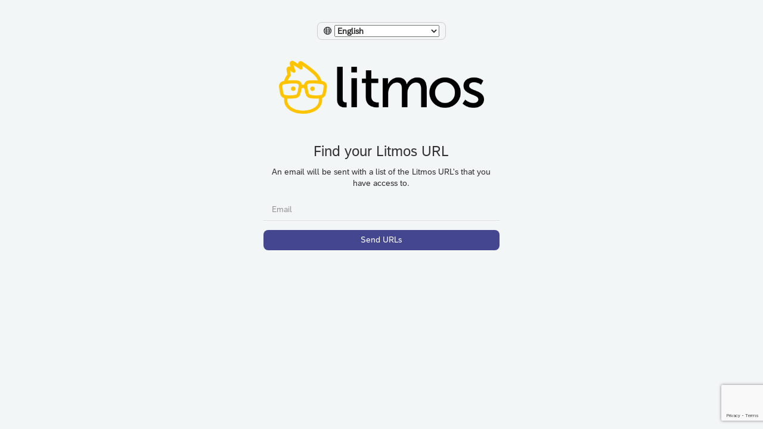

--- FILE ---
content_type: text/html; charset=utf-8
request_url: https://www.google.com/recaptcha/api2/anchor?ar=1&k=6LcskloUAAAAAAencOZrreNaNC4phb5JjXt5zdUO&co=aHR0cHM6Ly9yZW1vdGUtcmVhZGluZXNzLmxpdG1vcy5jb206NDQz&hl=en&v=PoyoqOPhxBO7pBk68S4YbpHZ&size=invisible&anchor-ms=20000&execute-ms=30000&cb=4p2cj9dzyj
body_size: 49517
content:
<!DOCTYPE HTML><html dir="ltr" lang="en"><head><meta http-equiv="Content-Type" content="text/html; charset=UTF-8">
<meta http-equiv="X-UA-Compatible" content="IE=edge">
<title>reCAPTCHA</title>
<style type="text/css">
/* cyrillic-ext */
@font-face {
  font-family: 'Roboto';
  font-style: normal;
  font-weight: 400;
  font-stretch: 100%;
  src: url(//fonts.gstatic.com/s/roboto/v48/KFO7CnqEu92Fr1ME7kSn66aGLdTylUAMa3GUBHMdazTgWw.woff2) format('woff2');
  unicode-range: U+0460-052F, U+1C80-1C8A, U+20B4, U+2DE0-2DFF, U+A640-A69F, U+FE2E-FE2F;
}
/* cyrillic */
@font-face {
  font-family: 'Roboto';
  font-style: normal;
  font-weight: 400;
  font-stretch: 100%;
  src: url(//fonts.gstatic.com/s/roboto/v48/KFO7CnqEu92Fr1ME7kSn66aGLdTylUAMa3iUBHMdazTgWw.woff2) format('woff2');
  unicode-range: U+0301, U+0400-045F, U+0490-0491, U+04B0-04B1, U+2116;
}
/* greek-ext */
@font-face {
  font-family: 'Roboto';
  font-style: normal;
  font-weight: 400;
  font-stretch: 100%;
  src: url(//fonts.gstatic.com/s/roboto/v48/KFO7CnqEu92Fr1ME7kSn66aGLdTylUAMa3CUBHMdazTgWw.woff2) format('woff2');
  unicode-range: U+1F00-1FFF;
}
/* greek */
@font-face {
  font-family: 'Roboto';
  font-style: normal;
  font-weight: 400;
  font-stretch: 100%;
  src: url(//fonts.gstatic.com/s/roboto/v48/KFO7CnqEu92Fr1ME7kSn66aGLdTylUAMa3-UBHMdazTgWw.woff2) format('woff2');
  unicode-range: U+0370-0377, U+037A-037F, U+0384-038A, U+038C, U+038E-03A1, U+03A3-03FF;
}
/* math */
@font-face {
  font-family: 'Roboto';
  font-style: normal;
  font-weight: 400;
  font-stretch: 100%;
  src: url(//fonts.gstatic.com/s/roboto/v48/KFO7CnqEu92Fr1ME7kSn66aGLdTylUAMawCUBHMdazTgWw.woff2) format('woff2');
  unicode-range: U+0302-0303, U+0305, U+0307-0308, U+0310, U+0312, U+0315, U+031A, U+0326-0327, U+032C, U+032F-0330, U+0332-0333, U+0338, U+033A, U+0346, U+034D, U+0391-03A1, U+03A3-03A9, U+03B1-03C9, U+03D1, U+03D5-03D6, U+03F0-03F1, U+03F4-03F5, U+2016-2017, U+2034-2038, U+203C, U+2040, U+2043, U+2047, U+2050, U+2057, U+205F, U+2070-2071, U+2074-208E, U+2090-209C, U+20D0-20DC, U+20E1, U+20E5-20EF, U+2100-2112, U+2114-2115, U+2117-2121, U+2123-214F, U+2190, U+2192, U+2194-21AE, U+21B0-21E5, U+21F1-21F2, U+21F4-2211, U+2213-2214, U+2216-22FF, U+2308-230B, U+2310, U+2319, U+231C-2321, U+2336-237A, U+237C, U+2395, U+239B-23B7, U+23D0, U+23DC-23E1, U+2474-2475, U+25AF, U+25B3, U+25B7, U+25BD, U+25C1, U+25CA, U+25CC, U+25FB, U+266D-266F, U+27C0-27FF, U+2900-2AFF, U+2B0E-2B11, U+2B30-2B4C, U+2BFE, U+3030, U+FF5B, U+FF5D, U+1D400-1D7FF, U+1EE00-1EEFF;
}
/* symbols */
@font-face {
  font-family: 'Roboto';
  font-style: normal;
  font-weight: 400;
  font-stretch: 100%;
  src: url(//fonts.gstatic.com/s/roboto/v48/KFO7CnqEu92Fr1ME7kSn66aGLdTylUAMaxKUBHMdazTgWw.woff2) format('woff2');
  unicode-range: U+0001-000C, U+000E-001F, U+007F-009F, U+20DD-20E0, U+20E2-20E4, U+2150-218F, U+2190, U+2192, U+2194-2199, U+21AF, U+21E6-21F0, U+21F3, U+2218-2219, U+2299, U+22C4-22C6, U+2300-243F, U+2440-244A, U+2460-24FF, U+25A0-27BF, U+2800-28FF, U+2921-2922, U+2981, U+29BF, U+29EB, U+2B00-2BFF, U+4DC0-4DFF, U+FFF9-FFFB, U+10140-1018E, U+10190-1019C, U+101A0, U+101D0-101FD, U+102E0-102FB, U+10E60-10E7E, U+1D2C0-1D2D3, U+1D2E0-1D37F, U+1F000-1F0FF, U+1F100-1F1AD, U+1F1E6-1F1FF, U+1F30D-1F30F, U+1F315, U+1F31C, U+1F31E, U+1F320-1F32C, U+1F336, U+1F378, U+1F37D, U+1F382, U+1F393-1F39F, U+1F3A7-1F3A8, U+1F3AC-1F3AF, U+1F3C2, U+1F3C4-1F3C6, U+1F3CA-1F3CE, U+1F3D4-1F3E0, U+1F3ED, U+1F3F1-1F3F3, U+1F3F5-1F3F7, U+1F408, U+1F415, U+1F41F, U+1F426, U+1F43F, U+1F441-1F442, U+1F444, U+1F446-1F449, U+1F44C-1F44E, U+1F453, U+1F46A, U+1F47D, U+1F4A3, U+1F4B0, U+1F4B3, U+1F4B9, U+1F4BB, U+1F4BF, U+1F4C8-1F4CB, U+1F4D6, U+1F4DA, U+1F4DF, U+1F4E3-1F4E6, U+1F4EA-1F4ED, U+1F4F7, U+1F4F9-1F4FB, U+1F4FD-1F4FE, U+1F503, U+1F507-1F50B, U+1F50D, U+1F512-1F513, U+1F53E-1F54A, U+1F54F-1F5FA, U+1F610, U+1F650-1F67F, U+1F687, U+1F68D, U+1F691, U+1F694, U+1F698, U+1F6AD, U+1F6B2, U+1F6B9-1F6BA, U+1F6BC, U+1F6C6-1F6CF, U+1F6D3-1F6D7, U+1F6E0-1F6EA, U+1F6F0-1F6F3, U+1F6F7-1F6FC, U+1F700-1F7FF, U+1F800-1F80B, U+1F810-1F847, U+1F850-1F859, U+1F860-1F887, U+1F890-1F8AD, U+1F8B0-1F8BB, U+1F8C0-1F8C1, U+1F900-1F90B, U+1F93B, U+1F946, U+1F984, U+1F996, U+1F9E9, U+1FA00-1FA6F, U+1FA70-1FA7C, U+1FA80-1FA89, U+1FA8F-1FAC6, U+1FACE-1FADC, U+1FADF-1FAE9, U+1FAF0-1FAF8, U+1FB00-1FBFF;
}
/* vietnamese */
@font-face {
  font-family: 'Roboto';
  font-style: normal;
  font-weight: 400;
  font-stretch: 100%;
  src: url(//fonts.gstatic.com/s/roboto/v48/KFO7CnqEu92Fr1ME7kSn66aGLdTylUAMa3OUBHMdazTgWw.woff2) format('woff2');
  unicode-range: U+0102-0103, U+0110-0111, U+0128-0129, U+0168-0169, U+01A0-01A1, U+01AF-01B0, U+0300-0301, U+0303-0304, U+0308-0309, U+0323, U+0329, U+1EA0-1EF9, U+20AB;
}
/* latin-ext */
@font-face {
  font-family: 'Roboto';
  font-style: normal;
  font-weight: 400;
  font-stretch: 100%;
  src: url(//fonts.gstatic.com/s/roboto/v48/KFO7CnqEu92Fr1ME7kSn66aGLdTylUAMa3KUBHMdazTgWw.woff2) format('woff2');
  unicode-range: U+0100-02BA, U+02BD-02C5, U+02C7-02CC, U+02CE-02D7, U+02DD-02FF, U+0304, U+0308, U+0329, U+1D00-1DBF, U+1E00-1E9F, U+1EF2-1EFF, U+2020, U+20A0-20AB, U+20AD-20C0, U+2113, U+2C60-2C7F, U+A720-A7FF;
}
/* latin */
@font-face {
  font-family: 'Roboto';
  font-style: normal;
  font-weight: 400;
  font-stretch: 100%;
  src: url(//fonts.gstatic.com/s/roboto/v48/KFO7CnqEu92Fr1ME7kSn66aGLdTylUAMa3yUBHMdazQ.woff2) format('woff2');
  unicode-range: U+0000-00FF, U+0131, U+0152-0153, U+02BB-02BC, U+02C6, U+02DA, U+02DC, U+0304, U+0308, U+0329, U+2000-206F, U+20AC, U+2122, U+2191, U+2193, U+2212, U+2215, U+FEFF, U+FFFD;
}
/* cyrillic-ext */
@font-face {
  font-family: 'Roboto';
  font-style: normal;
  font-weight: 500;
  font-stretch: 100%;
  src: url(//fonts.gstatic.com/s/roboto/v48/KFO7CnqEu92Fr1ME7kSn66aGLdTylUAMa3GUBHMdazTgWw.woff2) format('woff2');
  unicode-range: U+0460-052F, U+1C80-1C8A, U+20B4, U+2DE0-2DFF, U+A640-A69F, U+FE2E-FE2F;
}
/* cyrillic */
@font-face {
  font-family: 'Roboto';
  font-style: normal;
  font-weight: 500;
  font-stretch: 100%;
  src: url(//fonts.gstatic.com/s/roboto/v48/KFO7CnqEu92Fr1ME7kSn66aGLdTylUAMa3iUBHMdazTgWw.woff2) format('woff2');
  unicode-range: U+0301, U+0400-045F, U+0490-0491, U+04B0-04B1, U+2116;
}
/* greek-ext */
@font-face {
  font-family: 'Roboto';
  font-style: normal;
  font-weight: 500;
  font-stretch: 100%;
  src: url(//fonts.gstatic.com/s/roboto/v48/KFO7CnqEu92Fr1ME7kSn66aGLdTylUAMa3CUBHMdazTgWw.woff2) format('woff2');
  unicode-range: U+1F00-1FFF;
}
/* greek */
@font-face {
  font-family: 'Roboto';
  font-style: normal;
  font-weight: 500;
  font-stretch: 100%;
  src: url(//fonts.gstatic.com/s/roboto/v48/KFO7CnqEu92Fr1ME7kSn66aGLdTylUAMa3-UBHMdazTgWw.woff2) format('woff2');
  unicode-range: U+0370-0377, U+037A-037F, U+0384-038A, U+038C, U+038E-03A1, U+03A3-03FF;
}
/* math */
@font-face {
  font-family: 'Roboto';
  font-style: normal;
  font-weight: 500;
  font-stretch: 100%;
  src: url(//fonts.gstatic.com/s/roboto/v48/KFO7CnqEu92Fr1ME7kSn66aGLdTylUAMawCUBHMdazTgWw.woff2) format('woff2');
  unicode-range: U+0302-0303, U+0305, U+0307-0308, U+0310, U+0312, U+0315, U+031A, U+0326-0327, U+032C, U+032F-0330, U+0332-0333, U+0338, U+033A, U+0346, U+034D, U+0391-03A1, U+03A3-03A9, U+03B1-03C9, U+03D1, U+03D5-03D6, U+03F0-03F1, U+03F4-03F5, U+2016-2017, U+2034-2038, U+203C, U+2040, U+2043, U+2047, U+2050, U+2057, U+205F, U+2070-2071, U+2074-208E, U+2090-209C, U+20D0-20DC, U+20E1, U+20E5-20EF, U+2100-2112, U+2114-2115, U+2117-2121, U+2123-214F, U+2190, U+2192, U+2194-21AE, U+21B0-21E5, U+21F1-21F2, U+21F4-2211, U+2213-2214, U+2216-22FF, U+2308-230B, U+2310, U+2319, U+231C-2321, U+2336-237A, U+237C, U+2395, U+239B-23B7, U+23D0, U+23DC-23E1, U+2474-2475, U+25AF, U+25B3, U+25B7, U+25BD, U+25C1, U+25CA, U+25CC, U+25FB, U+266D-266F, U+27C0-27FF, U+2900-2AFF, U+2B0E-2B11, U+2B30-2B4C, U+2BFE, U+3030, U+FF5B, U+FF5D, U+1D400-1D7FF, U+1EE00-1EEFF;
}
/* symbols */
@font-face {
  font-family: 'Roboto';
  font-style: normal;
  font-weight: 500;
  font-stretch: 100%;
  src: url(//fonts.gstatic.com/s/roboto/v48/KFO7CnqEu92Fr1ME7kSn66aGLdTylUAMaxKUBHMdazTgWw.woff2) format('woff2');
  unicode-range: U+0001-000C, U+000E-001F, U+007F-009F, U+20DD-20E0, U+20E2-20E4, U+2150-218F, U+2190, U+2192, U+2194-2199, U+21AF, U+21E6-21F0, U+21F3, U+2218-2219, U+2299, U+22C4-22C6, U+2300-243F, U+2440-244A, U+2460-24FF, U+25A0-27BF, U+2800-28FF, U+2921-2922, U+2981, U+29BF, U+29EB, U+2B00-2BFF, U+4DC0-4DFF, U+FFF9-FFFB, U+10140-1018E, U+10190-1019C, U+101A0, U+101D0-101FD, U+102E0-102FB, U+10E60-10E7E, U+1D2C0-1D2D3, U+1D2E0-1D37F, U+1F000-1F0FF, U+1F100-1F1AD, U+1F1E6-1F1FF, U+1F30D-1F30F, U+1F315, U+1F31C, U+1F31E, U+1F320-1F32C, U+1F336, U+1F378, U+1F37D, U+1F382, U+1F393-1F39F, U+1F3A7-1F3A8, U+1F3AC-1F3AF, U+1F3C2, U+1F3C4-1F3C6, U+1F3CA-1F3CE, U+1F3D4-1F3E0, U+1F3ED, U+1F3F1-1F3F3, U+1F3F5-1F3F7, U+1F408, U+1F415, U+1F41F, U+1F426, U+1F43F, U+1F441-1F442, U+1F444, U+1F446-1F449, U+1F44C-1F44E, U+1F453, U+1F46A, U+1F47D, U+1F4A3, U+1F4B0, U+1F4B3, U+1F4B9, U+1F4BB, U+1F4BF, U+1F4C8-1F4CB, U+1F4D6, U+1F4DA, U+1F4DF, U+1F4E3-1F4E6, U+1F4EA-1F4ED, U+1F4F7, U+1F4F9-1F4FB, U+1F4FD-1F4FE, U+1F503, U+1F507-1F50B, U+1F50D, U+1F512-1F513, U+1F53E-1F54A, U+1F54F-1F5FA, U+1F610, U+1F650-1F67F, U+1F687, U+1F68D, U+1F691, U+1F694, U+1F698, U+1F6AD, U+1F6B2, U+1F6B9-1F6BA, U+1F6BC, U+1F6C6-1F6CF, U+1F6D3-1F6D7, U+1F6E0-1F6EA, U+1F6F0-1F6F3, U+1F6F7-1F6FC, U+1F700-1F7FF, U+1F800-1F80B, U+1F810-1F847, U+1F850-1F859, U+1F860-1F887, U+1F890-1F8AD, U+1F8B0-1F8BB, U+1F8C0-1F8C1, U+1F900-1F90B, U+1F93B, U+1F946, U+1F984, U+1F996, U+1F9E9, U+1FA00-1FA6F, U+1FA70-1FA7C, U+1FA80-1FA89, U+1FA8F-1FAC6, U+1FACE-1FADC, U+1FADF-1FAE9, U+1FAF0-1FAF8, U+1FB00-1FBFF;
}
/* vietnamese */
@font-face {
  font-family: 'Roboto';
  font-style: normal;
  font-weight: 500;
  font-stretch: 100%;
  src: url(//fonts.gstatic.com/s/roboto/v48/KFO7CnqEu92Fr1ME7kSn66aGLdTylUAMa3OUBHMdazTgWw.woff2) format('woff2');
  unicode-range: U+0102-0103, U+0110-0111, U+0128-0129, U+0168-0169, U+01A0-01A1, U+01AF-01B0, U+0300-0301, U+0303-0304, U+0308-0309, U+0323, U+0329, U+1EA0-1EF9, U+20AB;
}
/* latin-ext */
@font-face {
  font-family: 'Roboto';
  font-style: normal;
  font-weight: 500;
  font-stretch: 100%;
  src: url(//fonts.gstatic.com/s/roboto/v48/KFO7CnqEu92Fr1ME7kSn66aGLdTylUAMa3KUBHMdazTgWw.woff2) format('woff2');
  unicode-range: U+0100-02BA, U+02BD-02C5, U+02C7-02CC, U+02CE-02D7, U+02DD-02FF, U+0304, U+0308, U+0329, U+1D00-1DBF, U+1E00-1E9F, U+1EF2-1EFF, U+2020, U+20A0-20AB, U+20AD-20C0, U+2113, U+2C60-2C7F, U+A720-A7FF;
}
/* latin */
@font-face {
  font-family: 'Roboto';
  font-style: normal;
  font-weight: 500;
  font-stretch: 100%;
  src: url(//fonts.gstatic.com/s/roboto/v48/KFO7CnqEu92Fr1ME7kSn66aGLdTylUAMa3yUBHMdazQ.woff2) format('woff2');
  unicode-range: U+0000-00FF, U+0131, U+0152-0153, U+02BB-02BC, U+02C6, U+02DA, U+02DC, U+0304, U+0308, U+0329, U+2000-206F, U+20AC, U+2122, U+2191, U+2193, U+2212, U+2215, U+FEFF, U+FFFD;
}
/* cyrillic-ext */
@font-face {
  font-family: 'Roboto';
  font-style: normal;
  font-weight: 900;
  font-stretch: 100%;
  src: url(//fonts.gstatic.com/s/roboto/v48/KFO7CnqEu92Fr1ME7kSn66aGLdTylUAMa3GUBHMdazTgWw.woff2) format('woff2');
  unicode-range: U+0460-052F, U+1C80-1C8A, U+20B4, U+2DE0-2DFF, U+A640-A69F, U+FE2E-FE2F;
}
/* cyrillic */
@font-face {
  font-family: 'Roboto';
  font-style: normal;
  font-weight: 900;
  font-stretch: 100%;
  src: url(//fonts.gstatic.com/s/roboto/v48/KFO7CnqEu92Fr1ME7kSn66aGLdTylUAMa3iUBHMdazTgWw.woff2) format('woff2');
  unicode-range: U+0301, U+0400-045F, U+0490-0491, U+04B0-04B1, U+2116;
}
/* greek-ext */
@font-face {
  font-family: 'Roboto';
  font-style: normal;
  font-weight: 900;
  font-stretch: 100%;
  src: url(//fonts.gstatic.com/s/roboto/v48/KFO7CnqEu92Fr1ME7kSn66aGLdTylUAMa3CUBHMdazTgWw.woff2) format('woff2');
  unicode-range: U+1F00-1FFF;
}
/* greek */
@font-face {
  font-family: 'Roboto';
  font-style: normal;
  font-weight: 900;
  font-stretch: 100%;
  src: url(//fonts.gstatic.com/s/roboto/v48/KFO7CnqEu92Fr1ME7kSn66aGLdTylUAMa3-UBHMdazTgWw.woff2) format('woff2');
  unicode-range: U+0370-0377, U+037A-037F, U+0384-038A, U+038C, U+038E-03A1, U+03A3-03FF;
}
/* math */
@font-face {
  font-family: 'Roboto';
  font-style: normal;
  font-weight: 900;
  font-stretch: 100%;
  src: url(//fonts.gstatic.com/s/roboto/v48/KFO7CnqEu92Fr1ME7kSn66aGLdTylUAMawCUBHMdazTgWw.woff2) format('woff2');
  unicode-range: U+0302-0303, U+0305, U+0307-0308, U+0310, U+0312, U+0315, U+031A, U+0326-0327, U+032C, U+032F-0330, U+0332-0333, U+0338, U+033A, U+0346, U+034D, U+0391-03A1, U+03A3-03A9, U+03B1-03C9, U+03D1, U+03D5-03D6, U+03F0-03F1, U+03F4-03F5, U+2016-2017, U+2034-2038, U+203C, U+2040, U+2043, U+2047, U+2050, U+2057, U+205F, U+2070-2071, U+2074-208E, U+2090-209C, U+20D0-20DC, U+20E1, U+20E5-20EF, U+2100-2112, U+2114-2115, U+2117-2121, U+2123-214F, U+2190, U+2192, U+2194-21AE, U+21B0-21E5, U+21F1-21F2, U+21F4-2211, U+2213-2214, U+2216-22FF, U+2308-230B, U+2310, U+2319, U+231C-2321, U+2336-237A, U+237C, U+2395, U+239B-23B7, U+23D0, U+23DC-23E1, U+2474-2475, U+25AF, U+25B3, U+25B7, U+25BD, U+25C1, U+25CA, U+25CC, U+25FB, U+266D-266F, U+27C0-27FF, U+2900-2AFF, U+2B0E-2B11, U+2B30-2B4C, U+2BFE, U+3030, U+FF5B, U+FF5D, U+1D400-1D7FF, U+1EE00-1EEFF;
}
/* symbols */
@font-face {
  font-family: 'Roboto';
  font-style: normal;
  font-weight: 900;
  font-stretch: 100%;
  src: url(//fonts.gstatic.com/s/roboto/v48/KFO7CnqEu92Fr1ME7kSn66aGLdTylUAMaxKUBHMdazTgWw.woff2) format('woff2');
  unicode-range: U+0001-000C, U+000E-001F, U+007F-009F, U+20DD-20E0, U+20E2-20E4, U+2150-218F, U+2190, U+2192, U+2194-2199, U+21AF, U+21E6-21F0, U+21F3, U+2218-2219, U+2299, U+22C4-22C6, U+2300-243F, U+2440-244A, U+2460-24FF, U+25A0-27BF, U+2800-28FF, U+2921-2922, U+2981, U+29BF, U+29EB, U+2B00-2BFF, U+4DC0-4DFF, U+FFF9-FFFB, U+10140-1018E, U+10190-1019C, U+101A0, U+101D0-101FD, U+102E0-102FB, U+10E60-10E7E, U+1D2C0-1D2D3, U+1D2E0-1D37F, U+1F000-1F0FF, U+1F100-1F1AD, U+1F1E6-1F1FF, U+1F30D-1F30F, U+1F315, U+1F31C, U+1F31E, U+1F320-1F32C, U+1F336, U+1F378, U+1F37D, U+1F382, U+1F393-1F39F, U+1F3A7-1F3A8, U+1F3AC-1F3AF, U+1F3C2, U+1F3C4-1F3C6, U+1F3CA-1F3CE, U+1F3D4-1F3E0, U+1F3ED, U+1F3F1-1F3F3, U+1F3F5-1F3F7, U+1F408, U+1F415, U+1F41F, U+1F426, U+1F43F, U+1F441-1F442, U+1F444, U+1F446-1F449, U+1F44C-1F44E, U+1F453, U+1F46A, U+1F47D, U+1F4A3, U+1F4B0, U+1F4B3, U+1F4B9, U+1F4BB, U+1F4BF, U+1F4C8-1F4CB, U+1F4D6, U+1F4DA, U+1F4DF, U+1F4E3-1F4E6, U+1F4EA-1F4ED, U+1F4F7, U+1F4F9-1F4FB, U+1F4FD-1F4FE, U+1F503, U+1F507-1F50B, U+1F50D, U+1F512-1F513, U+1F53E-1F54A, U+1F54F-1F5FA, U+1F610, U+1F650-1F67F, U+1F687, U+1F68D, U+1F691, U+1F694, U+1F698, U+1F6AD, U+1F6B2, U+1F6B9-1F6BA, U+1F6BC, U+1F6C6-1F6CF, U+1F6D3-1F6D7, U+1F6E0-1F6EA, U+1F6F0-1F6F3, U+1F6F7-1F6FC, U+1F700-1F7FF, U+1F800-1F80B, U+1F810-1F847, U+1F850-1F859, U+1F860-1F887, U+1F890-1F8AD, U+1F8B0-1F8BB, U+1F8C0-1F8C1, U+1F900-1F90B, U+1F93B, U+1F946, U+1F984, U+1F996, U+1F9E9, U+1FA00-1FA6F, U+1FA70-1FA7C, U+1FA80-1FA89, U+1FA8F-1FAC6, U+1FACE-1FADC, U+1FADF-1FAE9, U+1FAF0-1FAF8, U+1FB00-1FBFF;
}
/* vietnamese */
@font-face {
  font-family: 'Roboto';
  font-style: normal;
  font-weight: 900;
  font-stretch: 100%;
  src: url(//fonts.gstatic.com/s/roboto/v48/KFO7CnqEu92Fr1ME7kSn66aGLdTylUAMa3OUBHMdazTgWw.woff2) format('woff2');
  unicode-range: U+0102-0103, U+0110-0111, U+0128-0129, U+0168-0169, U+01A0-01A1, U+01AF-01B0, U+0300-0301, U+0303-0304, U+0308-0309, U+0323, U+0329, U+1EA0-1EF9, U+20AB;
}
/* latin-ext */
@font-face {
  font-family: 'Roboto';
  font-style: normal;
  font-weight: 900;
  font-stretch: 100%;
  src: url(//fonts.gstatic.com/s/roboto/v48/KFO7CnqEu92Fr1ME7kSn66aGLdTylUAMa3KUBHMdazTgWw.woff2) format('woff2');
  unicode-range: U+0100-02BA, U+02BD-02C5, U+02C7-02CC, U+02CE-02D7, U+02DD-02FF, U+0304, U+0308, U+0329, U+1D00-1DBF, U+1E00-1E9F, U+1EF2-1EFF, U+2020, U+20A0-20AB, U+20AD-20C0, U+2113, U+2C60-2C7F, U+A720-A7FF;
}
/* latin */
@font-face {
  font-family: 'Roboto';
  font-style: normal;
  font-weight: 900;
  font-stretch: 100%;
  src: url(//fonts.gstatic.com/s/roboto/v48/KFO7CnqEu92Fr1ME7kSn66aGLdTylUAMa3yUBHMdazQ.woff2) format('woff2');
  unicode-range: U+0000-00FF, U+0131, U+0152-0153, U+02BB-02BC, U+02C6, U+02DA, U+02DC, U+0304, U+0308, U+0329, U+2000-206F, U+20AC, U+2122, U+2191, U+2193, U+2212, U+2215, U+FEFF, U+FFFD;
}

</style>
<link rel="stylesheet" type="text/css" href="https://www.gstatic.com/recaptcha/releases/PoyoqOPhxBO7pBk68S4YbpHZ/styles__ltr.css">
<script nonce="GXRESocj21tuQjCnX2lntA" type="text/javascript">window['__recaptcha_api'] = 'https://www.google.com/recaptcha/api2/';</script>
<script type="text/javascript" src="https://www.gstatic.com/recaptcha/releases/PoyoqOPhxBO7pBk68S4YbpHZ/recaptcha__en.js" nonce="GXRESocj21tuQjCnX2lntA">
      
    </script></head>
<body><div id="rc-anchor-alert" class="rc-anchor-alert"></div>
<input type="hidden" id="recaptcha-token" value="[base64]">
<script type="text/javascript" nonce="GXRESocj21tuQjCnX2lntA">
      recaptcha.anchor.Main.init("[\x22ainput\x22,[\x22bgdata\x22,\x22\x22,\[base64]/[base64]/[base64]/[base64]/[base64]/[base64]/KGcoTywyNTMsTy5PKSxVRyhPLEMpKTpnKE8sMjUzLEMpLE8pKSxsKSksTykpfSxieT1mdW5jdGlvbihDLE8sdSxsKXtmb3IobD0odT1SKEMpLDApO08+MDtPLS0pbD1sPDw4fFooQyk7ZyhDLHUsbCl9LFVHPWZ1bmN0aW9uKEMsTyl7Qy5pLmxlbmd0aD4xMDQ/[base64]/[base64]/[base64]/[base64]/[base64]/[base64]/[base64]\\u003d\x22,\[base64]\\u003d\x22,\x22woXDm8Kjw6wLN2ldclPCkMKCw74QZ8O2J2nDtsKrTWjCscO5w7VcVsKJOsKWY8KOGMKBwrRPwrTCkB4Lwq5rw6vDkTFEwrzCvkAnwrrDokBAFsOfwrl6w6HDnnDCtl8fwpzCs8O/w77CkcK4w6RUOWNmUn/CrAhZbsKRfXLDucKnfyd+T8ObwqkiJTkwSsOIw57DvzrDvMO1RsOiXMOBMcKcw7ZuaRYkSyoXTh5nwp/Dl1sjNRlMw6xhw7wFw47DrS1DQAdkN2vCksKBw5xWdhIAPMOpwr7DvjLDv8OUFGLDhQdGHQp7wrzCrjIcwpU3bWPCuMO3wr/CrA7CjgrDpzENw6HDmMKHw5QGw5p6bXrCs8K7w73Dr8OuWcOICsObwp5Bw6c2bQrDgcKXwo3ChhUuYXjCksOcTcKkw7dVwr/[base64]/[base64]/DlxYGw5LCiw0FZ1dDwoRsDMO9PsKpw7bCkkfCg3TCu8KtbMKiGwh6UBIFw5vDvcKVw5PDuxprbTHDuCcODcOBXjFbVzLDoXnDo3skwrk4wqcBRMK9wpRDw7EMwotweMO/W0UiGwPDoErCkgZ3RhYPayrCtMKfw78Nw6LDscOVw5tqwqHCn8KsMUVrwrrCkhfCg0pEScOKcsOUwpLCr8K1wqzCjcOjSEjDqMOVWVvDniBkZ2BGwrh2wpcJw5HCqcKPwofCnMK3wqwvTgLDgxkTw6/DrMK4eTNDw69gw5dDw5PChcKOw4/DncOWczNZwr42wpN0UTrCkcKXw7YHwo1OwopOaDHDhcKyAAcFBHXCt8KTGMONwobDtsO3SMOpw5ItMMKLwqMSwp/[base64]/[base64]/[base64]/DisOWYMOvw7LCrTfDuMKTWDsJCcOCQRMqYcOtGg7DvgAvIsK9w77ClcK7HkfDgl3DksOhwobCu8KRd8KEw5jChCrCmMKdw49NwrMIPyzDrj8/[base64]/[base64]/w7/DuWVwGsKCJcKwwp5uwrbCv8Ojw4sleH5Hw6rCvBtAKTjDn25fI8Obw647wpDDmiR1wrHCvzLCk8O2w4nDksOZw6LClsKNwqZyR8KNLynChcOMO8KTIcOcwrsHw4nDri4owqrDg1taw4bCm1V6VjbDunHCqMKnwrzDo8OTw7FgSXJgw5XCk8OgVMKdw7sZwr/CtMOuwqTDqsO2O8Klw7nChAN5w6cnXg8Pw7stRsOSaTtRw7Y2wozCqnkVw6bCmsKsNykuQwHDu3bCjsOtw6/DjMKPwpZmXhVcwoHCoyPCp8K2BH50wpvDh8Ktw70AGWI6w5rDqFnChcKbwrMuR8KJW8KmwpTCsGnCtsOrwp5CwrERJ8O2w6A8HMKRw4fCk8KXwozCk1zDoMOBwrRowqITwqNhScOrw6hYwovCtTd+OWDDsMOow5glPCQfw4PDuS/CmsKiw7wcw7/DqT7CgAJjbkHDsn/DhUgkGWvDlHbCsMKcwrfCg8KRwr0nR8OnacOuw43DlAbCjlTCmzHDpTzDpV/[base64]/wplMw4cewpjDhEoIw4XCgcK5w7MhcsKWRsK3wqpJwp3ClC/CtcOmwrjDjsO+w6kXQ8K5w5YLU8KHw7XDmsKPw4dFaMKyw7B3wo3Cm3DDucKDwo0SK8O5VyVGwrPCtsO9CsKbYgRwdMOvwo9DXcKdJ8K4w6EsdB4ofsOTJMK7wqh6CMOPX8OQw4p2woXCgyTDmMOuwo/ClmLDqcKyCWHCscOmCsKtFMOgwojDpDxqbsKVwrfDnsKcO8Kow7wpw7PDiEs5wpkFMsKlwobCqcKvW8KGZDnClz5DKg9WVzbCgxXCicKra2kcwrnCiHlwwqbDtsKDw7TCvcOQDU/CvHbCtw7DqzJEEcOxEDohwofCucOAB8O7GngPU8K7w4AUw47DnMOcd8KpRFPDgxXCucKPNsOxXcKCw5gIw6fCqQAlAMK5wrcQwqFCw5ZAw6R+w589wp/Dm8KHd3bDoVNfDwfChVXCkDIFVWAqwqMtw6TDvMOhwq0gcsKDNw1QEsONUsKaCMKmwoNbwplMGsOgA0YywpTCmcOfwr3Dph18YEvCkDJ5ecKHTU3Cr0DCrmfCusKtasOlw5LCgMOWA8K7dV3CrcODwrt/w6YRZ8Ogw5rDuTrCrcKhYQ9Mwr4pwr3CiDnDrybCvwEgwr1TZBvCoMK+wrHDjMKhEsOpwobCg3nCiwYpSzzCjC0IQEJGwr/[base64]/JMKtfkgwA8Orw40JwpRwbxEeKMOuw4EuHMKyfcOTfMO1ZCjCicOjw65Jw73Dk8OfwrLDlMOeU3/Dr8K5NcKgKcKPGyDDhSPDsMOSw7jCu8O0w4hEwo/Cp8OtwrzCgsK8RGBeSsKtw4VgwpbCpF5pJWHDjXxUUcOgwp/Cq8OQwo0wB8KHEsOiRsKgw4rCmB12F8OUw6bDsnnDucKQSy4iw77DihAvQMO1QkTDrMKYw6MCwqRzwrfDvgV1w7DDt8OEw7rDnEwxwpfDhsOdW21awq3Do8K2FMK9w5NkbWFRw6cAwobDsWQCwonCpC1yWCbDuQfCnyPChcKlK8Oowr0IZ3/CkDjDswXDmzrDplkgwo9Lwq5Tw4DCvjzCkBPCrMOjJVbCgm3DkcKUIsKHJil/[base64]/DrcO2PMKLDMKGHD9ww4d4w5LDmcOww6pDMsOPw4lvQcOAwowSw4U4CAkVw6jCkMOiwovCssKNVMORw7VLwqzDncOwwrFCwqcbwq3Do1s5cjDDosKxc8KBw49vZsOdTsK1Sj/DpsOhMQsCwpzCisKxQcKMF3vDrTrCgcKlScKxP8OxeMOvwo5Uw6zDjldSw7E5TMOiw7nDhcO3fRc9w5PCt8OmfMKILUs3woEze8OAwplCE8KtNMOlwpsQw7jDt2wfPsK9NcKqLGfDkMO5c8Otw4vCjiAQEHFoJGgCASsQw4jDkStdSsOVwo/Ds8Oyw4PDkcOVZcO4wprDqcOHw7bDiCFHWsOSbyPDq8Ofw5ENw6LDmMONP8KCOSLDnQ/CunBGw4vCssK2w5hlNEMkEcKHFGzCscOawoTDh3hPV8KWSgTDskhfw63CuMKcdADDiVt3w6jDjynCtDcGCG/ClQ0GRCMFCMOXw7LDmgjCiMKIdH1bw7kjwqXDpFAAHcOZPg3DtDcDw5jCsUocbMOJw4PCvx1DdjPCjMK8WBEreh/CgVl2wqlJw7gyYEEdw716B8OkI8O8HAQ4U3l/w47CocKyFlPCuwQmQnfCukdRHMK7LcKmwpNPeVo1w4ULw4/DnmHCuMKpw7N8QFjCn8KbFkrDngguw5srNxh0VT9xwrLCmMOTw5vDmMKFw6/DilHCg0BkQsOgw5lJUMKIPG/[base64]/CnsOtRsOSYsO9wrXDg8KEQFpVd1/[base64]/wqBuw4bCknvDsAomJ8OYKj9QwqrCoSrCnsO0MMKRDMO3KcKKw5XCjsKJw4NnFixIw4zDrsONw4TDkcKiw7MTYsKRcsOAw79kwpjDkH7CoMKVw5LCgF/DnVx5MxDDsMKcw4wGw7XDgEjCr8OuecKMNcKOw6fDsMOGw6NxwpjDuBLClcKpw6TCsH7DhMODN8OiE8KwdxbCtcKgdcKyIElVwqxHw4jDgVLDjsOow71PwqEAQFNzw63DhsKrw6LDtsOVwpPDisOBw45nwoAPHcOST8Kaw7/ClMOkw73DkMKFw5Q+w5jDmXRWI2x2bcOGw4BqwpPClCvCoifDusOkwo3CrTbDvcOBw590w7jDhGPDhCQSw6JxDcK5V8K1Uk3DtsKOwoMcA8KpcBR0SsKhwpVKw7fCu0bCqcOEw5E8DH4+w54eaX1GwqZ3b8OkLkPCm8KrT0LCu8KJUcKfNR7CnCPCh8OnwrzCq8K/[base64]/FQZdb8ODw5rCrWoeW8Oyw6LDo0fCq8OUw75UJ1kew63CjnfCssOuw6R7wo3DtcKjwo/DgUhHIF7Cn8KfI8K9wpnCrMKnwroNw4vDr8KeMmnDuMKPVhrChcKxMC/Cly/CqMO0WQ7CkRfDgsOfw4NaM8OHRMKbI8KKBBTDsMO+F8O8XsOFHMK9w7fDqcO7QVFbwpnClcKAK0DCpsKXJcK0fsOzw61Hw5hSdcKVw6XDk8OCWMKpNTPClmbCgsONwr5VwqRYw5Eow7LDrVXCrE7CuQnDtRXDhsOTCMOnwq/CtsK1wqvDuMOSwq3DsUAedsO/R0/CrTA3w4LCmlt7w4M+BW7CsTnCtlTCgcKZc8OvC8OYe8Ohaxp+H3A3wr8jEMKFw6PDuVcGw64pw4vDtMKcWMKbw7ATw5/DtwrClhA2JSbDhW/ChTIXw7dJw7R8TGPCnMOewozCj8KIw6crw6zDtsOQw5kbwockU8OWEcOQL8KrUcO2w4bChsOGw5LDicKJKX09NjBIwr3Dr8KsJ3/Co3VIEMOREMO/w6LCjcKOQsOUXMKXwqnDv8OZworDoMO2Iih/w6FPwro3LMOPI8OIPcOVwoJkacKuJ2vCpFHDuMKAwocKT3zCqz3Cr8K+QMOeEcOYHsO+w4N7McKsPmsGGBnCsUXCgcKLw4NwOGDDrAA2SCpsfhE/H8K9wq/CscO0DcOwYWtuF1fCjsKwbcKuMsKqwoErYcO4woJlEcKAwpstFBxLGC4ZUkAXTcOjEXzCrAXCjU8Uw4R9wrzCkMOtMGg0wp5udcKxwoLCr8KWw63CpMOzw5zDv8OUMMO7woE2wr3DtRfDjsOeZ8KPbMOiXgbDvH1Pw79NQsODwq7Dvm5cwqRFTcK/DgHDnMOrw4VowqDCg3E3w7fCu0chw6HDpD9PwqUWw7owJm7DkcO7LMOowpMewqXCvsO/[base64]/CkVvCqcKKYFrCh3rCt0YKw5bDrMKdwrg/V8KCwpPCnH0nw6nDpcKpwp8Mw7jCpWRoOcO8RyXDp8KIO8OMwqIBw7c2WlPDusKePRHChk1pwqg4Y8O5wofDjn7ClsKhwrQJw5jDvUZpw4IJw7bCpDPDulPCusKcw73CpT/Ct8KuwobCssKcwq0nw6HDti90UVJkwoxkQMOxTsKXN8OXwr5FTAnChWXDqSvDlcKObmvDtMK7w6LCgyQAwqfCk8OVFifCuH9PB8KsUAbCmGYyBRB/DMO7B2MDRm3Dp03DqEXDmcKgw7vDq8OWR8OfK1vDlcKjQmJQBMOIwo1/RQPCrEcfCsKkwqHDlcORIcOPw53Cp3TDg8K3w64Cw5TCujPDncOEw5lnwrYPwprDtcOpHcKTw5NcwqnDkA7Djxx9w5HDggLCvCLDmcOcDsKpd8OwBEBdwo5QwpoEwr/Dni9tQCYpw6trB8KRAnEAw6XCmWsZWBHCisOtKcObwo5dw6jCq8OAWcO9w67DmMK6YjPDmcKsJMOAw4/[base64]/Cq8Ovw7YMwqIOwpsuAnPDk2jDpcKQNFYtwqDCqTzCmsOAwo0RMcO/w7zCt2UIYcKaPF/Cp8OeVcObw7Ekw6Mpw49Zw6s/FcOjahoRwpNKw4LCmcODSFIDw4PCoUgHMcK/wp/CqsORw6pGS1zDmcKZb8OrNQXDpBLDkH/Cm8KUHDTDo1HDtVXDvcKAwo3Cl2YUDSg5cjRafcK4esKSw6PCr2XDkkQLw5/CtEBIJXvDvgrDjcOUwoXCm2Y8f8OhwrNSw7hswqzDq8KZw7ofScOFeCh+wrVcw5zDiMKKRDUKDH8fwoF7wowaw4LCq0jCrMK2wqEXIsOawqfCi03DljfDscKJECjDjEJ+OwnCgcKHU3V8RT/DsMKAXSk8FMOkwqcVRcOCwrDCokvDpUt9wqZkLXg9w5MdfSDDqTzCuTzCvsO6w6TCmggBJVrDsGE1w5LCh8K5Y31MJ0DDrDA/dMK2wpzCvErCsxjCgMOywq/DnxPCkEfChMOEwqvDk8KXScOWwot4IWsrQUXDjFvDvkpWw5LDqsOgcC4bFMO3wqXCuBrCsgwowpzDlnZbXsK+HBPCoTHCjMONdMOfNgfDnMOva8ODGsKmw5nDsj85AQnDqGMtw758wofDtsKSdsK8E8KxFMORw7XDn8OcwpV5w6sMw7/[base64]/Dh8KNT8OmwqPDg0djOcKcw43DusKuX8Oxw4PCtcKBMcKdwrB2w5J0aHIzAsOMXMKfwodsw4UcwqR7aUEUPGzDqDXDl8KJwoQWw4cQwqDDjF9Fc1/DlkQrNMKVNWc2B8KuP8KFw7rCqMKvw4PChlg2a8KJwobDtMOtZFbCnjkPwqDDgMOXF8OWDEAhw5fDuy4kRggew68JwrERKcOUL8OYHmrDksK/JF3DlMOUAGnDvsOsDDh3Mi0AUsK0wpRIPylywpZQVB3Dj3QEMWNkTHENVQXDr8KcwoHCocO3NsOdNWnCpBXDmcKnecKRw73Doywgdgtjw63DucOEEEnChsK3wopqDsOEw6UxwpTCqUzCpcOGeTt0NigHYsKWR18Tw5LClz/[base64]/CvcOqwosFwrbDk8ORZGUQT8Ocb1/CujPDgcOUSh1IDlvDnMKyBwYoZGRTwqAGw7nCjmbDlcOiBcKnbnLDscOEahDDisKFMRU9w5HCj2XDjsOGw6zDr8Kkwo05w5LDqcOXdSvDhVDDnEA4woBwwrzCvzEKw6fCsjfCsjFMw4nChwASbMObwo/ClnnDlAJ6w6V9w7DCnMOJw7ppPiBrG8KmX8K8KMKLw6ZTw5XCnsKtw4QQJykmO8KNLzMPNl4zw4DDqS/Ckh9valoWw6HCmx53w4HCl1NYw7XCgxfDv8KLeMKnA1EWwqnCk8K9wr7DvcORw5vDrsOLwrTDgcKfw4XDhmPDoFYkw59Ewq/[base64]/DgA3DvsOCw45gwoXDh8Knwp5uw54LD3/DhXrCnEbCpsOZOsKuw7cQPQ/[base64]/Ck8ORFMODwqXCt3sBwpfCgsODw4NPBTxqwojDocKTKShQH1nDlsKRw43DqDBGbsOsw7XDvMK7w6rCgcKPbADDtW3CrcOuLMOhwrtHaREMVzfDnVphwp3DnVtUUsOXw4/[base64]/ChcKObWzDrcOJDhbDrsKGZsO7XxnCslpHw7cVw63DvyICSsOOMCFzwqgHN8OfwqPDkBnCuHrDnhjCl8OSwpXDhcK9ccO7dRwgw6RPJURpcMKgUHfCr8OYEcK9w71CEjvDo2J4Y2jCgsKuw6QEW8KwSC5Sw40cwpoMwp5Fw7zCkW/CqMKuJCM5asOfJ8OsUsKyXmVpworDpEYzw7E/YwvCjMO+w6U6WGhHw5ggwrDCrcKrI8KqBS42X3LCncKZFMOhR8OrS1o0M3XDrcK6b8Ouw6zDky3Dt2JcfCnDvzQRb1wVw4zClx/DsADDsX3Cu8OmwrPDuMO2AcK6AcOHwog6WU0dIMKyw7HDvMKvcMOYBWpWEMKKw7trw7rDgWJgwqTCqMOLwrIkw6hbwobCsXXDsmjDgx/[base64]/[base64]/CpA8Awqp1JMKywo7CoMK/w6fDl0HDrwAQA8KvXTBsw7LDgMOgT8O5w4BQw5xnwpDDlHrDqMKBL8OTEnpTwrRnw6cjU0kwwplTw4HDhT4aw5FWfMO3wofCksOLw41tY8OvEj0Uwod2QsO2w6rClF/[base64]/[base64]/DqcO7w7TCrBIeUW3CkEnDnMOgF8Oww4zDtzvChFLCoR4vw77Cl8K8SELCrj0mQU7Dm8OBdMO3DmnDjxTDuMKmZcKMNsOUwo/[base64]/DsHrDvwjDpX9Cw7XDtsKLwoXDsDNzw6sCQcOiMcOow4PCqMOiVMOiY8OHwovDpsKRD8OgZcOkGcO1w4HCpMKfw4FIwq/DvyMVw4xLwpI5w64Dwr7DmC7DiT/DlMOmwpnDhUQWwq7DvcOmPFZ5w5rDpU/DlHTDgUfCr3ZGwqBVw70bw7xyMDw2Rk8nO8KtNMKGwoVVw6bCj0wwMGA7woTClsOub8KEBXVew7vDg8KzwoPChcOowqshwr/[base64]/woLCrjXCnwMKwpDDh0J0JcK4w6LCmRxvwrsdY8Kew6tkfzRtY0RidsK7PmYoWMKqwoc0Fih6w7tFw7HCo8KgfcKpw73DrSrDhsKAK8Krwq4ZTMKxw5pJwrUXe8OZacOXUFHCuWnDllDCssKVecOKw7hjYcOww48nTsOHB8OgRyjDssO/D3rCq3bDr8KTYQTCmD1EwqUAwoDCqsKCIEbDn8KJw4c6w5rCl33CuhbCi8KhdC9sDsKgTsK4w7DDv8OLf8K3bBxvXwA4wpHDsmTCi8K7w6rChsOFSMO4KwLCo0RKwp7CgcKcwqLDvsKPRhbCsgZqwqPCocK/wrptIRLDgycuw4klwpnDoic4DcOcGE7DhcOIw54gUAMsNsKYwrYKwozCrMOZw6VkwpnDhw5ow49iGMKsQ8O1wpRTw7HDh8Kjw5vCmmBBehbDrmsubMOuw6/CvlYzGMK/[base64]/w47ChEDDjsKvw5BNQcKTZXrDhsKsw5FoCsKwG8K4wqJqw6B/CsOtwq5Dw5EGADrCsDhXwo1pZSfCqUp7JirCqzrCvVYjwqEEw4PDnWhOcsOBWcO7NxrCocKtwoDCkEw7wqTCjsOxRsObcMKCPHU7wrbDn8KKAsKgw7cJwowRwpzCqBfCiE0tYmQuecO7w6I1dcKfwq/Ck8KMw5pgFCZIwr7CpCDCqMK6THl4AGvClG/DjkQBSVAyw5PDnWUaXMORXMK9AjTCi8O0w5bDrxPCp8OMLRXDj8K+wr85w6gqTmZLSjbCr8OXBcOCKjpDH8Kgw75Rwq3CpSfDjQRgwqPCuMOoXcOSP1zCkwpuw7hPwoHDhMKken/CjXpUC8OZwovDlMOVRMOxw67ChkjDrQtIcMKKb39fdsK4SMKQwpMuw5Arwr/CvMKpw7/Cm3UBw7vCnFQ9RcOuwqYAIcKJE2IVYsOmw57DqcOqw7PCn17CucKowqHDn3LDuBfDgCPDl8OwCBfDoy7CsyXDs1lPwplxw4tKwrvDjzAFwp/Dol4Ow4TCpkjChVLDhwLDosK6w6oNw4rDlMKQLDLCqFHDpTlfUUvDpsOEw6vCpsOYKMOew64lwrTCmhsPw6bDp0kCQMOVw7fCmsKUR8K4wpwww5/Do8OLTsOBw6zCnz/CgMOzBnlcVQR9w5nCiRzCjcKowo0ow4zCjMKtwpfCosKvw5UHDwwcwpwiwpJyGAQkXMKkJg/ClSFZTsOGwqEWw7FTwprCmxzCvMKSDV3CjsKFwp87wrgiIcKrwr7Co0UuO8OJwqZtVFXCkhB4w6HDsRLDpMKlPcOUAsKYQcKdw5sWwovDpsOdOsKBw5LCusOjCiYSw4cnw77Dt8KAYMOfwp1LwqPDgMKmwr0qeHXCssKKJMO5S8O/[base64]/CsXPCusKeHVfDg8OyajZnHcKaw7XCgR1Zw4TDrsKWw4bCun8QSMKsS0MbfiU2w71rT1ZCVsKKw7xOBVpLfmzDmcKJw5/ChsKGw6VWWzQIwo7Dlg7CixjCl8ONw7ljScOaHm4Cw6JfJcKWwq4LMMObw7l8wpjDolTCpMO4HcKCX8KCL8KTXcKHS8OSwoIoWy7Do27DiCxTwoV1wqASD3FjOMKrP8KeF8OresOEQsOUwqXCsWDCocOkwpExVcK2b8Kbw4MQBMOPGcOvwrPDi0APwrU/EiHDhcKyOsOkKMO8w7NCw7fCscOoYjV8d8KED8O1YsOKAhd5dMK1w4fCnDfDpMOGwrFjPcKUF3ocRMOmwpPCuMOoYMOww7EFCcKJw65aZGnDqWbDmsOZwrBjTMKww4cSDVBxwrsXNcOyI8O2w6Qxa8KcIxQsw4zCpcK8wrApw4TDjcKSW0XCuXXCn1E/HcKWw7kdwqPCklMeSjlsD0d/w548fB5hIcObZFxHDWHDl8K0L8KTwrzDs8Ocw5XDoDUbO8KuwrLDjBFJJcO7woB+B0/DkzVYTBgHw7PDpcOdwrHDs3bDpgVzKsK5dHISw5/DtgVGw7HCpx7CnykzwovCryowDjTDpHhzwqLDiGLCvMKnwpo5V8KUwpZhACXDojfDuWpxFsKfw7odXMOxOzYXEzFhPzvCoWxIEMOwC8Kzwo1RL08kw6g/w4jClU9aIMOiWsKGWA3DgwFOIcOfw7DCvMOCa8OJw7Njw6vCsDgEOg5oMMOZYHnCn8OdwokDF8OQw7gpKHhgwoLDlcOJw7/DqMKWO8Oyw5ttUsObw7/DkhnDvMKiG8KWwp1ww7fDh2UjVTTDlsK+UllFJ8OiOipCQxjDgAfDi8ORwoDDshYhYGArFXzCoMO1QcKobz80wpMIB8OHw7EyBcOqAcOMwodMACRCwofDnMOhXz/[base64]/Dklt1InzClcOGwqsfTMKowqA5wr8ww6xRw7TCvsKXJcKKw6ADw5oIGcOtHMKfwrnDpsKPATVPw47CuSggXncnaMKjbjopwqDDo0LClzxhUsKEW8K/[base64]/DisK1OGp9WsOmCjFBG8OyF3zDqMK/w4dNw7HDl8KRwqs6wpchwo/CuGjDtmbCtMKmAcKpFz/DlsKVE1nCiMOsIMKYw6oUw5tKLXEGwqAjKA3CpMK8w47DkHhGwq9QWsK8OsO2HcOBwoxFTAMuw43CksKWW8K2w47CocOFaWhQY8Krw6bDrcKQw6rCmcKmCRvCsMOZw6nDskLDujPCnxAaS3/[base64]/wogww5TCssO2wp/[base64]/DoxNGwrhkw5sVw7LCvG/[base64]/DkXTDjVJkV0bDuG8KwrnDg2XDosOAZm7Du0gYwrdyBGrCnsK3wq1qw5jCowAXBQYfwr4ySMOLDH7CtcK0wqY2csKGPsKSw707wplZwopBw67CosKjXiLCmxrDucOCfMKSw70zw4jCj8O/[base64]/DoSvCi8KRwqbDgcOKw7XCkMK5LsOUTV4Uaw3Co8OBw63DizB2BSpsEMOOMzlnw6zDn3jDg8KBw5vDk8K9wqHCvT/DqVwFw6vCnkXClEk9wrfCmsKqXMOKw7nDj8KywpwIwpdfwozDiWEWwpRXw4F8JsKqwqTCscK/[base64]/[base64]/CrcKlDMOUdghCwphGZ8KmWgfCjAohfsK3D8KLXcKFccOVw5PCqcOgw4vDksO5EsOTY8KXw4vCqUFhwq7DpwzCtMKsXXjDnwgJPMKjUsOawqjDuhgIZcO0dMOAwptOQsOhWAMNWiPCk1pTwpfDu8K8w4RlwocDFFBkQhXDgVfDtcKjw4B7aER/[base64]/w70uUVhMAAljRV0Kwp10wqfDmsKEwpDCp1XCicKqw4HDhSZaw6Buwplewo3Ci3jDo8KswrnCpMK1w6HDoiErdsO5dMOEw4QKJMKpwrTCiMOoGsOjYsKlwojCuz0Pw7daw5zDicKhLcKyJm/Ch8KCwpl5w73DnMKhw6bDtGM5w5LDlMOiw5QEwqnCg0hlwo50X8KTwqfDjMKrIh/Du8OMwqxmXMKuVsO3wprDo0DDlyV0wq3Dj2RCw59SOcK/[base64]/CvybDpVskwoLCnk3DuTbCvGkFw4EUCntwwoDDinHCjcOKw57CngzDo8OXSsOCEsK5w4Esf3tFw4lowqt4ZSrDo1/[base64]/DuhDDjWjDosKjwqw2eMK4WV3Dq3IzID/Ch8KOw6Fawq4KJ8Ouw5JwwqLCrcKHw4QBwpPCl8Kyw5DCvTvDlTsXw73DrTXDqVwED0cwVVZcw45AU8O7wq5Sw61owpvDjDDDqHRoUwJIw6rCpsOtCRQgworDm8KswpzCpMOBAx/CjcKFDGfCszDCmHbDk8Oiw5PClgtzwrwXSBFaP8KxJkzClnF7V3LCm8OPwqjDiMOmbGXDiMOyw6IQDcKnw5XDqsOiw7TCicK0VcO/wpl3w6odwqPDi8Knwr7DoMK1wq7DlMKPw4jCrkZiFDnCgcOJXsKMJUhiwrFywqfDhcKYw4bDiDnCpcKdwobDqR5NKH0AD0vCmW/Dv8Ocw7hxwosGU8KlwoTCgMO4w6cAw79Vw5g3woRCwo5eDsOWDMKtJ8OAc8K/woQQEsOoDcOmwonDh3HCicOpNljCl8OCw6Fjwq1EV2ZocxTCm1ZnwoTDusKRUVdyw5TCmijCrToLRMKbbWx/fTc8LcKsQ2VPEsO5BsOwdEPDrcOTRDvDuMK/wpYXWRHCucOmwpjDs1XCrU3DmWkUw5fCuMK2BMOocsKOXWPDk8O/YMOtwqPCvBjCiQJEwqDCksOPw5nCh0/DlwHDhMO8BMKfPWJLL8K1w4PDvsODwqtow77CvMO3YMOGwqlowo0ZajnDhMKjw4sjcxJjwqRwHDTClwTChSnClCtUw5JXesK+wrzDojhjwo1IC1/DgSTCvcKhPUNXw6IVDsKJwrkuRsKxw50IP3HCn1HDvjhMwrbCssKMw7M4w79dNwvDlMO/woLDrxEYwq3ClwfDvcOXOmVyw4JtMsOiw4RfKMO8RMKFQ8KnwpzCmcK8wrklY8KWw58LVAPClX9QH1fDoVp7fcOaQ8OnfBNowosdwqXCs8OHWcOrwo/DmMOweMKyU8OueMOmwpLDvFbDswAQRBB8w4/[base64]/DjAA6asKgQMOAw6paAgYZQ8KfwrLDrmsse8KXwrhIIcKTasOdwqonw6ArwqYjwprDokrCncKgVcKISsKuOxzDusK0wqNuLW3Du15Fw4xsw67Dv2oDw4I0XVdifkTDmXUPLcK1BsKGw7BcHMOtw5zCnsOmwoZ0OzbCp8KCw4/[base64]/CmhrDuhPClsOOR1ZDwooswoItVcKqa3TCqsO/w7bCkwXCmEB3w43DoRrDqQ7CkkZEwrHDssK7wpckw7hWOsKYCznCrMKqP8KywpXDkztDwpjDpMK3Jw8wYsO3JGwbRcODRnHChMKYw4PCrjhXC0xdwpnCgMO7wpcywonDpQnCt2xjwq/CuBlmw6stZn92XV3Cr8Orw6HCjsKww7woGyHCtHhhwpdhUsK9bsK1w4/CvToNNhjCiXjDuFlMw6l3w4XDkiI8WDReE8Kow4hDwopWwqEXw6bDk2XCrU/CoMK/wr3Dujg7bsKfwrPDrQ9nSsOUw4LDiMK1w7jDrWnClWJCEsOHN8KzN8Klw6/[base64]/EBPCnMKPV8KBXsOFZW8QLQ/Cq8OTfwcHfsO/[base64]/[base64]/w4vDsShHw5R2ThXDkhogw684LgLDisKlw4TDo8K4wrDDmRAHw4XCmMOPCsOgw79Zw7YTAcK7wpJXGsKvwo7DiWLCk8OEw5XCrVYHGsK6wq51FW/DtsKCF1jDrMOpO0JZfQ7DjVXCrmRqw6MjXcKCS8KFw5/CqcKiRW3DgcODwoHDoMKCw4Jsw5lza8KzwrbDh8KBw5rDumzCvcKlBxFwU13CgsOmwrAMWTocwr/CoBhTZcOywrAWRMKlH1HCu2rDkH3Dn08VOTfDocOzwqdfPMO6TD/CosKyTFZRwpLDocKjwq/DgWrDuHpOw6QRdcK9IcKSaj0Mwq/[base64]/w6jDhsKMwqLCmcKFw5XCv1cGATcgHXYaWxk+wofCrcKPUsOzEQLCkV3DpMOhwqzDhknDtcKRwo9XAEbDtVRpw5IDBMO4wrgjwo98blfDmMOhUcOCwqQJPi4hw4/DtcO6JR3DgcOJwqDDhg/Dv8K9Bn00wopIw4U8ZsOhwoRgYAPCqwl4w7whRMO9eHXDowTCqy7DkkdqA8O0FMKqacONBsOYcsKbw6cKOlNUaz/DocOaYTfDmsKkw6nDlivCr8Ocw75WFQvDjX7Cm1wjw5MoZcOXSMO8woY5YUAsEcO/wp9Nf8K2SxzCnDzDgkZ7KjEeOcK8wokkJMK1wr9KwqZIwqrCg3tMwqoAcAzDicOxUMOQXADDohduBlPDvnLCucO6FcO1CydOaSXDpsODwqfCvzvDnRpswrzDuQvCjcKVwqzDl8OaEsOAw6TDr8KiaioJIMO3w7rDmEV+w5/DvEXDi8KRFUbDt31NT3wuwp7CnW3CosKBwoHDmkR5wqInw7VTw7Q6UFDCkwHCnsKVwpzDhsOreMO5cT1gSA7DqMKrDj/DhV0jwoXCjkARw5A3BQd9cBEPwpzCmsKgfAAiwrLDkXUfw5hcwrvClsKHJhzDncO0w4DChmLDnTNjw6XCqsKMFMKnwp/Cv8Ouw7Blw4FIF8OvVsKwLcOmw5jChMKDw4XCmkPCqT7Cr8OFRsKZw5jCkMKpaMOywpoBSAXCmTXClTZPwonCnExnw4/[base64]/Cg8KOw5DCl3TCssKaFcOqPUFrHsKlB8OawqTDjVfCn8KWFsKsL3jCs8KrwoXCqsKZVhPCkMOGJcKOwpVuwoPDm8OkwqvCmMOoTTbCgnbDl8KGw78ZwprCksKtIy8pFy57wqfCkhFLNR7DmwdDw4/CssOiw586VsOIw5FLwrxlwrYhEAbCqsKhwrJMW8KLwo4iY8KSwqE8wovChDg7AsKEwrvCgMOqw55Fw6/CuxjDln8hCA0gXUXDusKtw6tCX1sSw4fDlcOcw4bCv37Dg8OeWHcjwpjDl281QcKXw67Di8OBQ8KlIsOhwpXCpFkAGirDkDLDs8KOwprDvW3Dj8OHAjnDicKZw7EkW1fCnFfDrUfDkDTCvmsEwrHDjkJ9QCU3acKySDhFWSPDjMKXQH0tHsOAEcOGwqoCw69/Z8KEZS0nwqrCssKKPh7DqMK3LMK+w6pYwqYVZGdzw4zCsVHDnhluw6p/[base64]/[base64]/Dly3CqsKZwprCqQfCkFDDiG8NwrfDqx5Vwq7DjjVbZMOwG1ULN8K3eMKzByHDksOGO8Ogwq/DucKTFgFLwqJ2bBRxw7xQw6fCisOPw77Dui/DvMKyw7RXQ8OsVkvCncOCSXdiwpvCnljCvcOpPsKDWHt4EhHDg8Oqw47DsXnCvyXDt8ODwoAaMsOnwoHCtD3Cth8Xw5EzIcK3w7vCssKxw6bCpcKlTD/Do8OONTvCvDFwI8K5w7MFcFlCe2lmw7UOw782UlIBw63DgsKoYFzCnwY4E8OHYVzDvMKfd8OawpwrJXvDs8KpVFHCusK9VG5LQsOrFsKvC8Kww5vChsOOwotyfMKVIMOEw5kaOk3DkMKxXFzCuwxxwp0+w6JuBmXCp21/woZddhnDrjzCusOCwqg6w599H8KcIsK8ecOWR8Oaw6HDusOnw6fCn2M8w5k7dXhnVTobB8KeHcKMLsKPfcOGfgElwpkewp/CiMKfNsOLR8OkwppvD8OQw7ALw7/CtsOXwpZYw4UQwrTDjz0GQ2nDr8O8fsKQwpnDmcKXL8KaVsORCWDDgMKvw6nCoE9mwpLDh8KqMsOYw7EKB8OSw7/CpjgeHwEXwrITF3/DgQ5ZwqHCiMKMw4RywqfDqMKSw4rCrcKcNjTCuVDCmR7Dn8KSw7pZSMKJWMKmwq9KPQ7CnzfCh2cUw6RVAhvCusKnw4jDhU4tBBMdwqRYwpNOwodkGibDvFrDoEZpwrInw7whw5chw7PDq3TCg8K/wrzDv8O0ZR8hw43DvhfDqsKpwpfChzvChg95ClZww6rCrjPDtRQOD8OPfMOswrQzNMORw6rCjcKIIsKdMVpiPD0MVcKPbMKXwq5bCELCt8OHwqQiFQIHw44wDyvCjW/Dsn46w4XDgcKoES7CriMVR8OzE8Oxw4fDiCEqw4ZVw63CkQIiKMOTwpLCpcKRwqvCvcKwwqEmYcKTw4EYw7bDqx53BFgNCMORwpzCscOqwq3CpMOjDS44WV9qCMK9wqkWw4pqw7rDrsOOw7nCq1NFw49lwoDDqcO1w4jCjMK/Ix0jwpALGwYlwrvDnjBewrBPwqzDjsKqwpFpP042bsODw6x7wpozeDNScMKAw7MVelQNejDCrWrDigovw57Cg0rDi8OHPWpEQ8KswqnDsSbCtSIGVBrDg8OOwosNwrF6BsK2w5fDuMK0wqLDqcOowqLCosK/AsO4wo/Clw3DssKLwpkFYMO1AFN2w7/Cn8Ojw4TDmRrDrkgNw7DCoV5Gw7Bqw7fCtcOYGTfDgcOLwo1cwrTClUsgABzCmEjCqsKrw73Cu8OmSsKKwqBkXsOgwrzCjMOsaD7DpHXCqUl6wpTDuQzClsKtKgtddlnClMKBXcKkQVvCvnHDucKywoQXwpjDsBTDpFVbw5fDjF/DoB7DpMOFb8Krwq3DoQANOWHDnnAyA8OSPMO8d11sIVzDpgk3c1rCkRt4w7RswqfCqMOxZcOdwoTCgsO6wr7DpWsvc8KoW2LCnwE/w73Cs8K2anU4ZsKbwqNjw68tETzDgcK0YcKOSF3DvE3DvsKZw5FoNmovdV11w7lRwqdzwrzDrsKGw4DDigDCsBl2fMKAw4gvchnCvsOwwotNMBtKwr4KQcKGcRXDqCgZw7fDjSDCpUIqfHUtGCfDqwkPwqrDuMO0fxZzJMOawoZCRMO8w4TCk0l/[base64]/SRrCi2LDrl/DpRtfWsKBwodCwrfClsKtw43CoH/Ci0g1TwZYa0teUcOwFwZbwpLDvsKFUHwdKsKscRBGwrHCscOZwp02wpfDglrCsn/Cq8KNKj7DqFgDSW5iJ0wCw7oKw43CtyHCjMODworCi0EiwrHCpnopw77CpCoiEy/CtWDCosKCw7gsw7PCr8Omw7zDpsOLw614SXM8CMK0Fmkaw4LCmsO1FcOIBcOcHMOrw7LCgi8HCcK/fcOowqRYw4bDgR7CuRDCvsKCw6PCgEVyEMKhKHxVDR7Ck8O0wpkUw5nCu8OwBVfDsVRAA8KMwqV8w44iwrh/wqzDvsKeMVrDpMK9wrzCiU3Cj8KsYsOQwqoqw5bDnXvDssK7NsKCAHNoDMOYwqfDgE1oZ8KAZcOHwo10XcKwCk08dMOSP8Oaw5PDsiJEd2cTw6vCg8KfRVLCisKsw5nDsl7Cn3HDlE7ClAMtwpvCl8Kyw53DiwcwF0t/wq5yasKjwpYMwr/DmxvDgEnDgVtbEAbCp8Ksw5bDmcOKVDLDtG/Cg13DgRPCjMKUZsKGEcO/wqoIEMKew6QhbsO3woYCdMO1w65uflJZb3zCusORTADChgnDrmjCnC3DkVIrC8KNfRY9w4PDv8Kyw6lDwrl0PsOaQj/DmwfCiMKOw4h9GFXDlsOMw68kN8Omw5PDm8KzQsOPwq3CsVgsw5DDrXZhZsOawpDChsKQEcKlIsKXw6YbZsKPw7h4eMO+wp/DtCbCk8KmD1/DusKZZcO8F8O3w7DDp8OvQjHDp8OpwrzCosOaNsKSwozDosKGw7lYwooxIyYCw4lkQ0B0eh/DmDvDqMOnAMK7VsODw5cZJsK6CMKMw6omwqfDlsKew4jDqyrDj8ONSsKmQGlIIzHDu8OROMOkw7jDisK8wqYuw6zDozJrWxHCiycxWXBUJFs9w7I4H8OZwrVrAiDCngvCkcOhwrhOw7hGOsKVcWHCtg1oUsK7eTt2w6XCp8KKR8K+Xj90w5N1TF/Co8OKJiTDtTdqwpDCocKAw4wKw7rDgMKVfMOKalLDhXfClcOsw5/Ctn8QwqzCjMONw43Dogo9w696w4kzG8KcZ8K0w4LDnGZFwpAdwpjDpW0JwoXDlsOOewzDpsOwB8OlAlw2KlfDlAlFwqDDo8OAfsOOwrrCpsOYF0Ysw4JCw7k0UsO8H8KAFDFAA8OkT2UWw78QEMOGwobCiE40SsKWaMOnc8KUwrY8wq0lw4/DpMO/w5vCgAUoXGHCl8KUwpguw78TRQXDkh3CssOkMCrCuMKSwqvClsOlw4PDgRtQWC0HwpZfwozDl8O7w5YQJcOFw4rDolFtwozCs3vDsDfDscKBw4gJwpQNemZQwpRnBsK/wo8qbHPClErClUBwwpJKwqNLSRfDl0LCv8KbwpZlcMO/wr3CnMK6eSIPwpprdkFhw5BLZcORw5xSwrY5wpAxb8ObCMOqwr08SD5xV2/ChjczK23DucODFsOiBsKUOcK6GzMMwpkHKwDCnXPDksOrwqzDgsKfwrdRGw/DuMOTKFTDsQdHPAdvOMKaFcKtf8KtwojCpDnDgMKGw5rDvVo+JipPw5XDgMKRKsOVZcKTw5t9wqTDn8KPPsKZwqM7w43DpCoBOgYsw5/Cu0JxTMOuw64ww4PDssOcZW4BDsO/ZC3CnE/[base64]/Do01Uw5bDti/[base64]\\u003d\\u003d\x22],null,[\x22conf\x22,null,\x226LcskloUAAAAAAencOZrreNaNC4phb5JjXt5zdUO\x22,0,null,null,null,0,[16,21,125,63,73,95,87,41,43,42,83,102,105,109,121],[1017145,101],0,null,null,null,null,0,null,0,null,700,1,null,0,\[base64]/76lBhmnigkZhAoZtZDzAxnOyhAZ\x22,0,0,null,null,1,null,0,1,null,null,null,0],\x22https://remote-readiness.litmos.com:443\x22,null,[3,1,1],null,null,null,0,3600,[\x22https://www.google.com/intl/en/policies/privacy/\x22,\x22https://www.google.com/intl/en/policies/terms/\x22],\x22J0Z3VMzN/7JeAwl/8x8rXobfxC5g1g8EY8zw7y0czWU\\u003d\x22,0,0,null,1,1768733112457,0,0,[146],null,[53],\x22RC-u41meePmy0pKkQ\x22,null,null,null,null,null,\x220dAFcWeA6z_M73qgUB_8v2WgTtDLZ90LzyV9F7k0Oi_ZVTsWjHrjcmw_XHg40poRqARj8DJbu83BCNSXZMcSedmMY5-77l7p_NOA\x22,1768815912355]");
    </script></body></html>

--- FILE ---
content_type: text/css
request_url: https://remote-readiness.litmos.com/static/css/fonts-all.css?v=152
body_size: 969
content:
/* open-sans-regular */
@font-face {
  font-family: 'Open Sans';
  font-style: normal;
  font-weight: 400;
  src: url('../fonts/open-sans-regular.eot'); /* IE9 Compat Modes */
  src: local('Open Sans Regular'), local('OpenSans-Regular'),
       url('../fonts/open-sans-regular.eot?#iefix') format('embedded-opentype'), /* IE6-IE8 */
       url('../fonts/open-sans-regular.woff2') format('woff2'), /* Super Modern Browsers */
       url('../fonts/open-sans-regular.woff') format('woff'), /* Modern Browsers */
       url('../fonts/open-sans-regular.ttf') format('truetype'), /* Safari, Android, iOS */
       url('../fonts/open-sans-regular.svg#OpenSans') format('svg'); /* Legacy iOS */
}
/* open-sans-600 */
@font-face {
  font-family: 'Open Sans';
  font-style: normal;
  font-weight: 600;
  src: url('../fonts/open-sans-600.eot'); /* IE9 Compat Modes */
  src: local('Open Sans SemiBold'), local('OpenSans-SemiBold'),
       url('../fonts/open-sans-600.eot?#iefix') format('embedded-opentype'), /* IE6-IE8 */
       url('../fonts/open-sans-600.woff2') format('woff2'), /* Super Modern Browsers */
       url('../fonts/open-sans-600.woff') format('woff'), /* Modern Browsers */
       url('../fonts/open-sans-600.ttf') format('truetype'), /* Safari, Android, iOS */
       url('../fonts/open-sans-600.svg#OpenSans') format('svg'); /* Legacy iOS */
}
/* 72-black */
@font-face {
    font-family: '72 Black';
    font-style: normal;
    font-weight: 400;
    src: url('../fonts/72-Black.eot'); /* IE9 Compat Modes */
    src: local('72 Black'), local('72-Black'), url('../fonts/72-Black.eot?#iefix') format('embedded-opentype'), /* IE6-IE8 */
    url('../fonts/72-Black.woff2') format('woff2'), /* Super Modern Browsers */
    url('../fonts/72-Black.woff') format('woff'), /* Modern Browsers */
    url('../fonts/72-Black.ttf') format('truetype'), /* Safari, Android, iOS */
    url('../fonts/72-Black.svg#72Black') format('svg'); /* Legacy iOS */
}
/* 72-regular */
@font-face {
    font-family: '72 Regular';
    font-style: normal;
    font-weight: 400;
    src: url('../fonts/72-Regular.eot'); /* IE9 Compat Modes */
    src: local('72 Regular'), local('72-Regular'), url('../fonts/72-Regular.eot?#iefix') format('embedded-opentype'), /* IE6-IE8 */
    url('../fonts/72-Regular.woff2') format('woff2'), /* Super Modern Browsers */
    url('../fonts/72-Regular.woff') format('woff'), /* Modern Browsers */
    url('../fonts/72-Regular.ttf') format('truetype'), /* Safari, Android, iOS */
    url('../fonts/72-Regular.svg#72Regular') format('svg'); /* Legacy iOS */
}

@font-face {
    font-family: '72Condensed';
    src: url(../fonts/72-Condensed.woff2) format("woff2"),url(../fonts/72-Condensed.woff) format("woff"),url(../fonts/72-Condensed.ttf) format("truetype");
    font-weight: 400;
    font-style: normal
}

@font-face {
    font-family: '72Condensed';
    src: url(../fonts/72-CondensedBold.woff2) format("woff2"),url(../fonts/72-CondensedBold.woff) format("woff"),url(../fonts/72-CondensedBold.ttf) format("truetype");
    font-weight: 700;
    font-style: normal
}

@font-face {
    font-family: '72';
    src: url(../fonts/72-Regular.woff2) format("woff2"),url(../fonts/72-Regular.woff) format("woff"),url(../fonts/72-Regular.ttf) format("truetype");
    font-weight: 400;
    font-style: normal
}

@font-face {
    font-family: '72';
    src: url(../fonts/72-Italic.woff2) format("woff2"),url(../fonts/72-Italic.woff) format("woff"),url(../fonts/72-Italic.ttf) format("truetype");
    font-weight: 400;
    font-style: italic
}

@font-face {
    font-family: '72';
    src: url(../fonts/72-Light.woff2) format("woff2"),url(../fonts/72-Light.woff) format("woff"),url(../fonts/72-Light.ttf) format("truetype");
    font-weight: 300;
    font-style: normal
}

@font-face {
    font-family: '72';
    src: url(../fonts/72-Bold.woff2) format("woff2"),url(../fonts/72-Bold.woff) format("woff"),url(../fonts/72-Bold.ttf) format("truetype");
    font-weight: 700;
    font-style: normal
}

@font-face {
    font-family: '72';
    src: url(../fonts/72-BoldItalic.woff2) format("woff2"),url(../fonts/72-BoldItalic.woff) format("woff"),url(../fonts/72-BoldItalic.ttf) format("truetype");
    font-weight: 700;
    font-style: italic
}

@font-face {
    font-family: SAP-icons;
    src: url(../fonts/SAP-icons.woff) format("woff");
    font-weight: 400;
    font-style: normal
}
/* Inter */
@font-face {
    font-family: 'Inter';
    font-style: normal;
    font-weight: 400;
    src: url(../fonts/Inter-Regular.ttf) format("truetype");
}

/* Variable fonts usage:
:root { font-family: "Inter", sans-serif; }
@supports (font-variation-settings: normal) {
  :root { font-family: "InterVariable", sans-serif; font-optical-sizing: auto; }
} */
@font-face {
  font-family: InterVariable;
  font-style: normal;
  font-weight: 100 900;
  font-display: swap;
  src: url("../fonts/InterVariable.woff2") format("woff2");
}
@font-face {
  font-family: InterVariable;
  font-style: italic;
  font-weight: 100 900;
  font-display: swap;
  src: url("../fonts/InterVariable-Italic.woff2") format("woff2");
}

/* static fonts */
@font-face { font-family: "Inter"; font-style: normal; font-weight: 100; font-display: swap; src: url("../fonts/Inter-Thin.woff2") format("woff2"); }
@font-face { font-family: "Inter"; font-style: italic; font-weight: 100; font-display: swap; src: url("../fonts/Inter-ThinItalic.woff2") format("woff2"); }
@font-face { font-family: "Inter"; font-style: normal; font-weight: 200; font-display: swap; src: url("../fonts/Inter-ExtraLight.woff2") format("woff2"); }
@font-face { font-family: "Inter"; font-style: italic; font-weight: 200; font-display: swap; src: url("../fonts/Inter-ExtraLightItalic.woff2") format("woff2"); }
@font-face { font-family: "Inter"; font-style: normal; font-weight: 300; font-display: swap; src: url("../fonts/Inter-Light.woff2") format("woff2"); }
@font-face { font-family: "Inter"; font-style: italic; font-weight: 300; font-display: swap; src: url("../fonts/Inter-LightItalic.woff2") format("woff2"); }
@font-face { font-family: "Inter"; font-style: normal; font-weight: 400; font-display: swap; src: url("../fonts/Inter-Regular.woff2") format("woff2"); }
@font-face { font-family: "Inter"; font-style: italic; font-weight: 400; font-display: swap; src: url("../fonts/Inter-Italic.woff2") format("woff2"); }
@font-face { font-family: "Inter"; font-style: normal; font-weight: 500; font-display: swap; src: url("../fonts/Inter-Medium.woff2") format("woff2"); }
@font-face { font-family: "Inter"; font-style: italic; font-weight: 500; font-display: swap; src: url("../fonts/Inter-MediumItalic.woff2") format("woff2"); }
@font-face { font-family: "Inter"; font-style: normal; font-weight: 600; font-display: swap; src: url("../fonts/Inter-SemiBold.woff2") format("woff2"); }
@font-face { font-family: "Inter"; font-style: italic; font-weight: 600; font-display: swap; src: url("../fonts/Inter-SemiBoldItalic.woff2") format("woff2"); }
@font-face { font-family: "Inter"; font-style: normal; font-weight: 700; font-display: swap; src: url("../fonts/Inter-Bold.woff2") format("woff2"); }
@font-face { font-family: "Inter"; font-style: italic; font-weight: 700; font-display: swap; src: url("../fonts/Inter-BoldItalic.woff2") format("woff2"); }
@font-face { font-family: "Inter"; font-style: normal; font-weight: 800; font-display: swap; src: url("../fonts/Inter-ExtraBold.woff2") format("woff2"); }
@font-face { font-family: "Inter"; font-style: italic; font-weight: 800; font-display: swap; src: url("../fonts/Inter-ExtraBoldItalic.woff2") format("woff2"); }
@font-face { font-family: "Inter"; font-style: normal; font-weight: 900; font-display: swap; src: url("../fonts/Inter-Black.woff2") format("woff2"); }
@font-face { font-family: "Inter"; font-style: italic; font-weight: 900; font-display: swap; src: url("../fonts/Inter-BlackItalic.woff2") format("woff2"); }

--- FILE ---
content_type: application/javascript
request_url: https://static1.litmos.com/static/js/jquery.counter.min.js?v=152
body_size: 1268
content:
/*! jquery-word-and-character-counter-plugin 2.5.1 https://qwertypants@github.com/qwertypants/jQuery-Word-and-Character-Counter-Plugin 24-06-2017 */
!function(a){"use strict";a.fn.extend({counter:function(b){var c={type:"char",count:"down",goal:140,text:!0,target:!1,append:!0,translation:"",msg:"",containerClass:""},d="",e="",f=!1,b=a.extend({},c,b),g={init:function(c){var e=c.attr("id"),f=e+"_count";g.isLimitless(),d=a("<span id="+f+"/>");var h=a("<div role='status'/>").attr("id",e+"_counter").append(d).append(" "+g.setMsg());b.containerClass&&b.containerClass.length&&h.addClass(b.containerClass),b.target&&a(b.target).length?b.append?a(b.target).append(h):a(b.target).prepend(h):b.append?h.insertAfter(c):h.insertBefore(c),c.attr("aria-controls",e+"_counter"),g.bind(c)},bind:function(a){a.on("keypress.counter keydown.counter keyup.counter blur.counter focus.counter change.counter paste.counter",g.updateCounter),a.on("keydown.counter",g.doStopTyping),a.trigger("keydown")},isLimitless:function(){if("sky"===b.goal)return b.count="up",f=!0},setMsg:function(){if(""!==b.msg)return b.msg;if(b.text===!1)return"";if(f)return""!==b.msg?b.msg:"";switch(this.text=b.translation||"character word left max",this.text=this.text.split(" "),this.chars="s ( )".split(" "),this.msg=null,b.type){case"char":b.count===c.count&&b.text?this.msg=this.text[0]+this.chars[1]+this.chars[0]+this.chars[2]+" "+this.text[2]:"up"===b.count&&b.text&&(this.msg=this.text[0]+this.chars[0]+" "+this.chars[1]+b.goal+" "+this.text[3]+this.chars[2]);break;case"word":b.count===c.count&&b.text?this.msg=this.text[1]+this.chars[1]+this.chars[0]+this.chars[2]+" "+this.text[2]:"up"===b.count&&b.text&&(this.msg=this.text[1]+this.chars[1]+this.chars[0]+this.chars[2]+" "+this.chars[1]+b.goal+" "+this.text[3]+this.chars[2])}return this.msg},getWords:function(b){return""!==b?a.trim(b).replace(/\s+/g," ").split(" ").length:0},updateCounter:function(f){var h="true"==a(this).attr("contentEditable")?a(this).text():a(this).val();(e<0||e>b.goal)&&g.passedGoal(a(this)),b.type===c.type?b.count===c.count?(e=b.goal-h.length,e<=0?d.text("0"):d.text(e)):"up"===b.count&&(e=h.length,d.text(e)):"word"===b.type&&(b.count===c.count?(e=g.getWords(h),e<=b.goal?(e=b.goal-e,d.text(e)):d.text("0")):"up"===b.count&&(e=g.getWords(h),d.text(e)))},doStopTyping:function(a){var d=[46,8,9,35,36,37,38,39,40,32];if(g.isGoalReached(a)&&a.keyCode!==d[0]&&a.keyCode!==d[1]&&a.keyCode!==d[2]&&a.keyCode!==d[3]&&a.keyCode!==d[4]&&a.keyCode!==d[5]&&a.keyCode!==d[6]&&a.keyCode!==d[7]&&a.keyCode!==d[8]){if(b.type!==c.type)return a.keyCode!==d[9]&&a.keyCode!==d[1]&&b.type!=c.type;if(49===!a.keyCode||17===!a.keyCode)return!1}},isGoalReached:function(a,d){return!f&&(b.count===c.count?(d=0,e<=d):(d=b.goal,e>=d))},wordStrip:function(b,c){var d=c.replace(/\s+/g," ").split(" ").length;return c=a.trim(c),b<=0||b===d?c:(c=a.trim(c).split(" "),c.splice(b,d,""),a.trim(c.join(" ")))},passedGoal:function(a){var c=a.val();"word"===b.type&&a.val(g.wordStrip(b.goal,c)),"char"===b.type&&a.val(c.substring(0,b.goal)),"down"===b.type&&d.val("0"),"up"===b.type&&d.val(b.goal)}};return this.each(function(){g.init(a(this))})}})}(jQuery);
